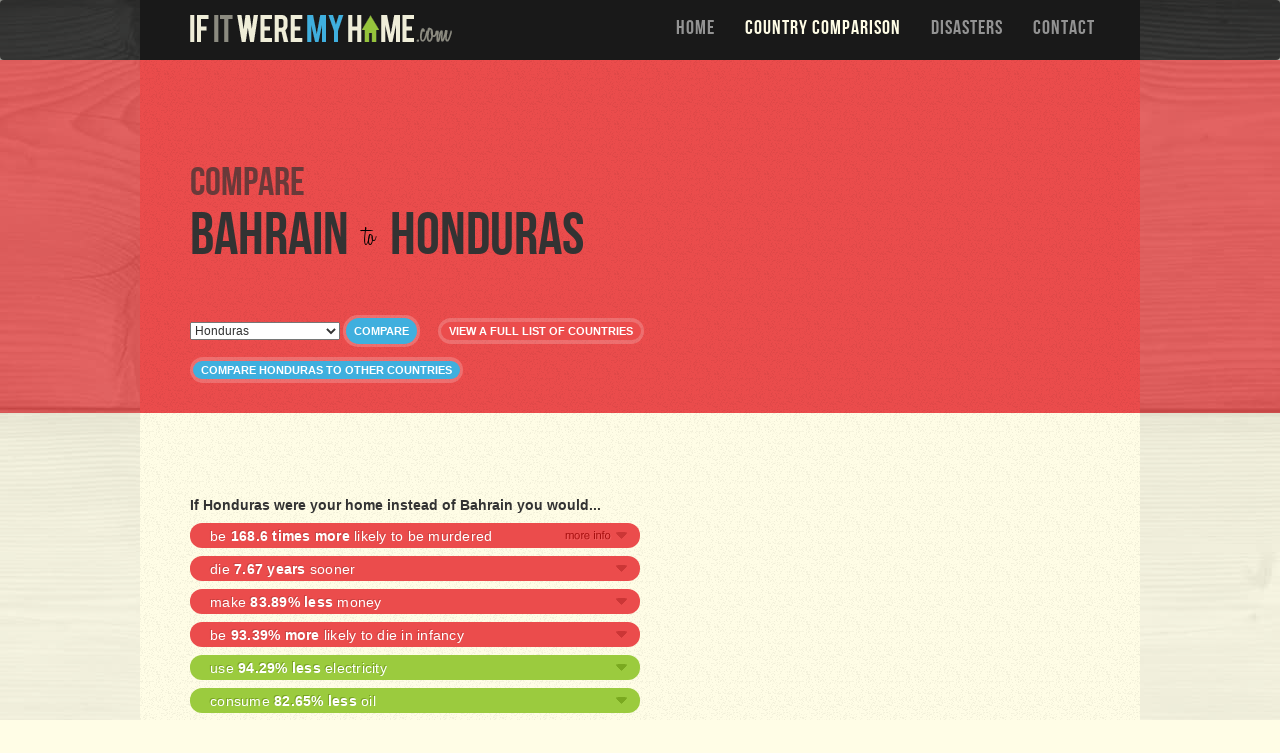

--- FILE ---
content_type: text/html; charset=utf-8
request_url: https://www.google.com/recaptcha/api2/aframe
body_size: 259
content:
<!DOCTYPE HTML><html><head><meta http-equiv="content-type" content="text/html; charset=UTF-8"></head><body><script nonce="CkpEWmT6A0F1K2ppKqcBOA">/** Anti-fraud and anti-abuse applications only. See google.com/recaptcha */ try{var clients={'sodar':'https://pagead2.googlesyndication.com/pagead/sodar?'};window.addEventListener("message",function(a){try{if(a.source===window.parent){var b=JSON.parse(a.data);var c=clients[b['id']];if(c){var d=document.createElement('img');d.src=c+b['params']+'&rc='+(localStorage.getItem("rc::a")?sessionStorage.getItem("rc::b"):"");window.document.body.appendChild(d);sessionStorage.setItem("rc::e",parseInt(sessionStorage.getItem("rc::e")||0)+1);localStorage.setItem("rc::h",'1769019255847');}}}catch(b){}});window.parent.postMessage("_grecaptcha_ready", "*");}catch(b){}</script></body></html>